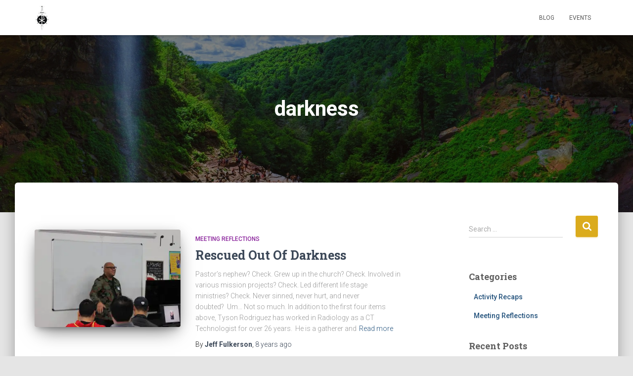

--- FILE ---
content_type: text/html; charset=UTF-8
request_url: https://legends.men/tag/darkness/
body_size: 12406
content:
<!DOCTYPE html>
<html lang="en-US">

<head>
	<meta charset='UTF-8'>
	<meta name="viewport" content="width=device-width, initial-scale=1">
	<link rel="profile" href="https://gmpg.org/xfn/11">
		<title>darkness | Legends</title>
<meta name='robots' content='max-image-preview:large' />
<link rel='dns-prefetch' href='//www.googletagmanager.com' />
<link rel='dns-prefetch' href='//fonts.googleapis.com' />
<link rel='dns-prefetch' href='//b2068316.smushcdn.com' />
<link rel='dns-prefetch' href='//hb.wpmucdn.com' />
<link href='//hb.wpmucdn.com' rel='preconnect' />
<link href="https://fonts.googleapis.com" rel='preconnect' />
<link href='//fonts.gstatic.com' crossorigin='' rel='preconnect' />
<link rel="alternate" type="application/rss+xml" title="Legends &raquo; Feed" href="https://legends.men/feed/" />
<link rel="alternate" type="application/rss+xml" title="Legends &raquo; Comments Feed" href="https://legends.men/comments/feed/" />
<link rel="alternate" type="text/calendar" title="Legends &raquo; iCal Feed" href="https://legends.men/events/?ical=1" />
<link rel="alternate" type="application/rss+xml" title="Legends &raquo; darkness Tag Feed" href="https://legends.men/tag/darkness/feed/" />
		<style>
			.lazyload,
			.lazyloading {
				max-width: 100%;
			}
		</style>
		<style id='wp-img-auto-sizes-contain-inline-css' type='text/css'>
img:is([sizes=auto i],[sizes^="auto," i]){contain-intrinsic-size:3000px 1500px}
/*# sourceURL=wp-img-auto-sizes-contain-inline-css */
</style>
<link rel='stylesheet' id='bootstrap-css' href='https://hb.wpmucdn.com/legends.men/499ddebf-4677-47dc-a92f-343258e18fce.css' type='text/css' media='all' />
<link rel='stylesheet' id='hestia-font-sizes-css' href='https://hb.wpmucdn.com/legends.men/036f50ab-787c-43ff-be93-f3a6a344b955.css' type='text/css' media='all' />
<link rel='stylesheet' id='wp-block-library-css' href='https://hb.wpmucdn.com/legends.men/355c3b15-9dd5-47cc-9072-bbee50f7ca50.css' type='text/css' media='all' />
<style id='classic-theme-styles-inline-css' type='text/css'>
/*! This file is auto-generated */
.wp-block-button__link{color:#fff;background-color:#32373c;border-radius:9999px;box-shadow:none;text-decoration:none;padding:calc(.667em + 2px) calc(1.333em + 2px);font-size:1.125em}.wp-block-file__button{background:#32373c;color:#fff;text-decoration:none}
/*# sourceURL=/wp-includes/css/classic-themes.min.css */
</style>
<style id='global-styles-inline-css' type='text/css'>
:root{--wp--preset--aspect-ratio--square: 1;--wp--preset--aspect-ratio--4-3: 4/3;--wp--preset--aspect-ratio--3-4: 3/4;--wp--preset--aspect-ratio--3-2: 3/2;--wp--preset--aspect-ratio--2-3: 2/3;--wp--preset--aspect-ratio--16-9: 16/9;--wp--preset--aspect-ratio--9-16: 9/16;--wp--preset--color--black: #000000;--wp--preset--color--cyan-bluish-gray: #abb8c3;--wp--preset--color--white: #ffffff;--wp--preset--color--pale-pink: #f78da7;--wp--preset--color--vivid-red: #cf2e2e;--wp--preset--color--luminous-vivid-orange: #ff6900;--wp--preset--color--luminous-vivid-amber: #fcb900;--wp--preset--color--light-green-cyan: #7bdcb5;--wp--preset--color--vivid-green-cyan: #00d084;--wp--preset--color--pale-cyan-blue: #8ed1fc;--wp--preset--color--vivid-cyan-blue: #0693e3;--wp--preset--color--vivid-purple: #9b51e0;--wp--preset--color--accent: #dbab1c;--wp--preset--color--background-color: #E5E5E5;--wp--preset--color--header-gradient: #a81d84;--wp--preset--gradient--vivid-cyan-blue-to-vivid-purple: linear-gradient(135deg,rgb(6,147,227) 0%,rgb(155,81,224) 100%);--wp--preset--gradient--light-green-cyan-to-vivid-green-cyan: linear-gradient(135deg,rgb(122,220,180) 0%,rgb(0,208,130) 100%);--wp--preset--gradient--luminous-vivid-amber-to-luminous-vivid-orange: linear-gradient(135deg,rgb(252,185,0) 0%,rgb(255,105,0) 100%);--wp--preset--gradient--luminous-vivid-orange-to-vivid-red: linear-gradient(135deg,rgb(255,105,0) 0%,rgb(207,46,46) 100%);--wp--preset--gradient--very-light-gray-to-cyan-bluish-gray: linear-gradient(135deg,rgb(238,238,238) 0%,rgb(169,184,195) 100%);--wp--preset--gradient--cool-to-warm-spectrum: linear-gradient(135deg,rgb(74,234,220) 0%,rgb(151,120,209) 20%,rgb(207,42,186) 40%,rgb(238,44,130) 60%,rgb(251,105,98) 80%,rgb(254,248,76) 100%);--wp--preset--gradient--blush-light-purple: linear-gradient(135deg,rgb(255,206,236) 0%,rgb(152,150,240) 100%);--wp--preset--gradient--blush-bordeaux: linear-gradient(135deg,rgb(254,205,165) 0%,rgb(254,45,45) 50%,rgb(107,0,62) 100%);--wp--preset--gradient--luminous-dusk: linear-gradient(135deg,rgb(255,203,112) 0%,rgb(199,81,192) 50%,rgb(65,88,208) 100%);--wp--preset--gradient--pale-ocean: linear-gradient(135deg,rgb(255,245,203) 0%,rgb(182,227,212) 50%,rgb(51,167,181) 100%);--wp--preset--gradient--electric-grass: linear-gradient(135deg,rgb(202,248,128) 0%,rgb(113,206,126) 100%);--wp--preset--gradient--midnight: linear-gradient(135deg,rgb(2,3,129) 0%,rgb(40,116,252) 100%);--wp--preset--font-size--small: 13px;--wp--preset--font-size--medium: 20px;--wp--preset--font-size--large: 36px;--wp--preset--font-size--x-large: 42px;--wp--preset--spacing--20: 0.44rem;--wp--preset--spacing--30: 0.67rem;--wp--preset--spacing--40: 1rem;--wp--preset--spacing--50: 1.5rem;--wp--preset--spacing--60: 2.25rem;--wp--preset--spacing--70: 3.38rem;--wp--preset--spacing--80: 5.06rem;--wp--preset--shadow--natural: 6px 6px 9px rgba(0, 0, 0, 0.2);--wp--preset--shadow--deep: 12px 12px 50px rgba(0, 0, 0, 0.4);--wp--preset--shadow--sharp: 6px 6px 0px rgba(0, 0, 0, 0.2);--wp--preset--shadow--outlined: 6px 6px 0px -3px rgb(255, 255, 255), 6px 6px rgb(0, 0, 0);--wp--preset--shadow--crisp: 6px 6px 0px rgb(0, 0, 0);}:root :where(.is-layout-flow) > :first-child{margin-block-start: 0;}:root :where(.is-layout-flow) > :last-child{margin-block-end: 0;}:root :where(.is-layout-flow) > *{margin-block-start: 24px;margin-block-end: 0;}:root :where(.is-layout-constrained) > :first-child{margin-block-start: 0;}:root :where(.is-layout-constrained) > :last-child{margin-block-end: 0;}:root :where(.is-layout-constrained) > *{margin-block-start: 24px;margin-block-end: 0;}:root :where(.is-layout-flex){gap: 24px;}:root :where(.is-layout-grid){gap: 24px;}body .is-layout-flex{display: flex;}.is-layout-flex{flex-wrap: wrap;align-items: center;}.is-layout-flex > :is(*, div){margin: 0;}body .is-layout-grid{display: grid;}.is-layout-grid > :is(*, div){margin: 0;}.has-black-color{color: var(--wp--preset--color--black) !important;}.has-cyan-bluish-gray-color{color: var(--wp--preset--color--cyan-bluish-gray) !important;}.has-white-color{color: var(--wp--preset--color--white) !important;}.has-pale-pink-color{color: var(--wp--preset--color--pale-pink) !important;}.has-vivid-red-color{color: var(--wp--preset--color--vivid-red) !important;}.has-luminous-vivid-orange-color{color: var(--wp--preset--color--luminous-vivid-orange) !important;}.has-luminous-vivid-amber-color{color: var(--wp--preset--color--luminous-vivid-amber) !important;}.has-light-green-cyan-color{color: var(--wp--preset--color--light-green-cyan) !important;}.has-vivid-green-cyan-color{color: var(--wp--preset--color--vivid-green-cyan) !important;}.has-pale-cyan-blue-color{color: var(--wp--preset--color--pale-cyan-blue) !important;}.has-vivid-cyan-blue-color{color: var(--wp--preset--color--vivid-cyan-blue) !important;}.has-vivid-purple-color{color: var(--wp--preset--color--vivid-purple) !important;}.has-accent-color{color: var(--wp--preset--color--accent) !important;}.has-background-color-color{color: var(--wp--preset--color--background-color) !important;}.has-header-gradient-color{color: var(--wp--preset--color--header-gradient) !important;}.has-black-background-color{background-color: var(--wp--preset--color--black) !important;}.has-cyan-bluish-gray-background-color{background-color: var(--wp--preset--color--cyan-bluish-gray) !important;}.has-white-background-color{background-color: var(--wp--preset--color--white) !important;}.has-pale-pink-background-color{background-color: var(--wp--preset--color--pale-pink) !important;}.has-vivid-red-background-color{background-color: var(--wp--preset--color--vivid-red) !important;}.has-luminous-vivid-orange-background-color{background-color: var(--wp--preset--color--luminous-vivid-orange) !important;}.has-luminous-vivid-amber-background-color{background-color: var(--wp--preset--color--luminous-vivid-amber) !important;}.has-light-green-cyan-background-color{background-color: var(--wp--preset--color--light-green-cyan) !important;}.has-vivid-green-cyan-background-color{background-color: var(--wp--preset--color--vivid-green-cyan) !important;}.has-pale-cyan-blue-background-color{background-color: var(--wp--preset--color--pale-cyan-blue) !important;}.has-vivid-cyan-blue-background-color{background-color: var(--wp--preset--color--vivid-cyan-blue) !important;}.has-vivid-purple-background-color{background-color: var(--wp--preset--color--vivid-purple) !important;}.has-accent-background-color{background-color: var(--wp--preset--color--accent) !important;}.has-background-color-background-color{background-color: var(--wp--preset--color--background-color) !important;}.has-header-gradient-background-color{background-color: var(--wp--preset--color--header-gradient) !important;}.has-black-border-color{border-color: var(--wp--preset--color--black) !important;}.has-cyan-bluish-gray-border-color{border-color: var(--wp--preset--color--cyan-bluish-gray) !important;}.has-white-border-color{border-color: var(--wp--preset--color--white) !important;}.has-pale-pink-border-color{border-color: var(--wp--preset--color--pale-pink) !important;}.has-vivid-red-border-color{border-color: var(--wp--preset--color--vivid-red) !important;}.has-luminous-vivid-orange-border-color{border-color: var(--wp--preset--color--luminous-vivid-orange) !important;}.has-luminous-vivid-amber-border-color{border-color: var(--wp--preset--color--luminous-vivid-amber) !important;}.has-light-green-cyan-border-color{border-color: var(--wp--preset--color--light-green-cyan) !important;}.has-vivid-green-cyan-border-color{border-color: var(--wp--preset--color--vivid-green-cyan) !important;}.has-pale-cyan-blue-border-color{border-color: var(--wp--preset--color--pale-cyan-blue) !important;}.has-vivid-cyan-blue-border-color{border-color: var(--wp--preset--color--vivid-cyan-blue) !important;}.has-vivid-purple-border-color{border-color: var(--wp--preset--color--vivid-purple) !important;}.has-accent-border-color{border-color: var(--wp--preset--color--accent) !important;}.has-background-color-border-color{border-color: var(--wp--preset--color--background-color) !important;}.has-header-gradient-border-color{border-color: var(--wp--preset--color--header-gradient) !important;}.has-vivid-cyan-blue-to-vivid-purple-gradient-background{background: var(--wp--preset--gradient--vivid-cyan-blue-to-vivid-purple) !important;}.has-light-green-cyan-to-vivid-green-cyan-gradient-background{background: var(--wp--preset--gradient--light-green-cyan-to-vivid-green-cyan) !important;}.has-luminous-vivid-amber-to-luminous-vivid-orange-gradient-background{background: var(--wp--preset--gradient--luminous-vivid-amber-to-luminous-vivid-orange) !important;}.has-luminous-vivid-orange-to-vivid-red-gradient-background{background: var(--wp--preset--gradient--luminous-vivid-orange-to-vivid-red) !important;}.has-very-light-gray-to-cyan-bluish-gray-gradient-background{background: var(--wp--preset--gradient--very-light-gray-to-cyan-bluish-gray) !important;}.has-cool-to-warm-spectrum-gradient-background{background: var(--wp--preset--gradient--cool-to-warm-spectrum) !important;}.has-blush-light-purple-gradient-background{background: var(--wp--preset--gradient--blush-light-purple) !important;}.has-blush-bordeaux-gradient-background{background: var(--wp--preset--gradient--blush-bordeaux) !important;}.has-luminous-dusk-gradient-background{background: var(--wp--preset--gradient--luminous-dusk) !important;}.has-pale-ocean-gradient-background{background: var(--wp--preset--gradient--pale-ocean) !important;}.has-electric-grass-gradient-background{background: var(--wp--preset--gradient--electric-grass) !important;}.has-midnight-gradient-background{background: var(--wp--preset--gradient--midnight) !important;}.has-small-font-size{font-size: var(--wp--preset--font-size--small) !important;}.has-medium-font-size{font-size: var(--wp--preset--font-size--medium) !important;}.has-large-font-size{font-size: var(--wp--preset--font-size--large) !important;}.has-x-large-font-size{font-size: var(--wp--preset--font-size--x-large) !important;}
:root :where(.wp-block-pullquote){font-size: 1.5em;line-height: 1.6;}
/*# sourceURL=global-styles-inline-css */
</style>
<link rel='stylesheet' id='wphb-1-css' href='https://hb.wpmucdn.com/legends.men/349c2e15-1c96-4494-aae1-90a44287e49b.css' type='text/css' media='all' />
<link rel='stylesheet' id='hestia_style-css' href='https://hb.wpmucdn.com/legends.men/e04d76eb-7bdb-44f8-9b27-c229d03a8b53.css' type='text/css' media='all' />
<style id='hestia_style-inline-css' type='text/css'>
div.wpforms-container-full .wpforms-form div.wpforms-field input.wpforms-error{border:none}div.wpforms-container .wpforms-form input[type=date],div.wpforms-container .wpforms-form input[type=datetime],div.wpforms-container .wpforms-form input[type=datetime-local],div.wpforms-container .wpforms-form input[type=email],div.wpforms-container .wpforms-form input[type=month],div.wpforms-container .wpforms-form input[type=number],div.wpforms-container .wpforms-form input[type=password],div.wpforms-container .wpforms-form input[type=range],div.wpforms-container .wpforms-form input[type=search],div.wpforms-container .wpforms-form input[type=tel],div.wpforms-container .wpforms-form input[type=text],div.wpforms-container .wpforms-form input[type=time],div.wpforms-container .wpforms-form input[type=url],div.wpforms-container .wpforms-form input[type=week],div.wpforms-container .wpforms-form select,div.wpforms-container .wpforms-form textarea,.nf-form-cont input:not([type=button]),div.wpforms-container .wpforms-form .form-group.is-focused .form-control{box-shadow:none}div.wpforms-container .wpforms-form input[type=date],div.wpforms-container .wpforms-form input[type=datetime],div.wpforms-container .wpforms-form input[type=datetime-local],div.wpforms-container .wpforms-form input[type=email],div.wpforms-container .wpforms-form input[type=month],div.wpforms-container .wpforms-form input[type=number],div.wpforms-container .wpforms-form input[type=password],div.wpforms-container .wpforms-form input[type=range],div.wpforms-container .wpforms-form input[type=search],div.wpforms-container .wpforms-form input[type=tel],div.wpforms-container .wpforms-form input[type=text],div.wpforms-container .wpforms-form input[type=time],div.wpforms-container .wpforms-form input[type=url],div.wpforms-container .wpforms-form input[type=week],div.wpforms-container .wpforms-form select,div.wpforms-container .wpforms-form textarea,.nf-form-cont input:not([type=button]){background-image:linear-gradient(#9c27b0,#9c27b0),linear-gradient(#d2d2d2,#d2d2d2);float:none;border:0;border-radius:0;background-color:transparent;background-repeat:no-repeat;background-position:center bottom,center calc(100% - 1px);background-size:0 2px,100% 1px;font-weight:400;transition:background 0s ease-out}div.wpforms-container .wpforms-form .form-group.is-focused .form-control{outline:none;background-size:100% 2px,100% 1px;transition-duration:0.3s}div.wpforms-container .wpforms-form input[type=date].form-control,div.wpforms-container .wpforms-form input[type=datetime].form-control,div.wpforms-container .wpforms-form input[type=datetime-local].form-control,div.wpforms-container .wpforms-form input[type=email].form-control,div.wpforms-container .wpforms-form input[type=month].form-control,div.wpforms-container .wpforms-form input[type=number].form-control,div.wpforms-container .wpforms-form input[type=password].form-control,div.wpforms-container .wpforms-form input[type=range].form-control,div.wpforms-container .wpforms-form input[type=search].form-control,div.wpforms-container .wpforms-form input[type=tel].form-control,div.wpforms-container .wpforms-form input[type=text].form-control,div.wpforms-container .wpforms-form input[type=time].form-control,div.wpforms-container .wpforms-form input[type=url].form-control,div.wpforms-container .wpforms-form input[type=week].form-control,div.wpforms-container .wpforms-form select.form-control,div.wpforms-container .wpforms-form textarea.form-control{border:none;padding:7px 0;font-size:14px}div.wpforms-container .wpforms-form .wpforms-field-select select{border-radius:3px}div.wpforms-container .wpforms-form .wpforms-field-number input[type=number]{background-image:none;border-radius:3px}div.wpforms-container .wpforms-form button[type=submit].wpforms-submit,div.wpforms-container .wpforms-form button[type=submit].wpforms-submit:hover{color:#fff;border:none}.home div.wpforms-container-full .wpforms-form{margin-left:15px;margin-right:15px}div.wpforms-container-full .wpforms-form .wpforms-field{padding:0 0 24px 0 !important}div.wpforms-container-full .wpforms-form .wpforms-submit-container{text-align:right}div.wpforms-container-full .wpforms-form .wpforms-submit-container button{text-transform:uppercase}div.wpforms-container-full .wpforms-form textarea{border:none !important}div.wpforms-container-full .wpforms-form textarea:focus{border-width:0 !important}.home div.wpforms-container .wpforms-form textarea{background-image:linear-gradient(#9c27b0,#9c27b0),linear-gradient(#d2d2d2,#d2d2d2);background-color:transparent;background-repeat:no-repeat;background-position:center bottom,center calc(100% - 1px);background-size:0 2px,100% 1px}@media only screen and(max-width:768px){.wpforms-container-full .wpforms-form .wpforms-one-half,.wpforms-container-full .wpforms-form button{width:100% !important;margin-left:0 !important}.wpforms-container-full .wpforms-form .wpforms-submit-container{text-align:center}}div.wpforms-container .wpforms-form input:focus,div.wpforms-container .wpforms-form select:focus{border:none}.elementor-page .hestia-about>.container{width:100%}.elementor-page .pagebuilder-section{padding:0}.elementor-page .title-in-content,.elementor-page .image-in-page{display:none}.home.elementor-page .main-raised>section.hestia-about{overflow:visible}.elementor-editor-active .navbar{pointer-events:none}.elementor-editor-active #elementor.elementor-edit-mode .elementor-element-overlay{z-index:1000000}.elementor-page.page-template-template-fullwidth .blog-post-wrapper>.container{width:100%}.elementor-page.page-template-template-fullwidth .blog-post-wrapper>.container .col-md-12{padding:0}.elementor-page.page-template-template-fullwidth article.section{padding:0}.elementor-text-editor p,.elementor-text-editor h1,.elementor-text-editor h2,.elementor-text-editor h3,.elementor-text-editor h4,.elementor-text-editor h5,.elementor-text-editor h6{font-size:inherit}
.hestia-top-bar,.hestia-top-bar .widget.widget_shopping_cart .cart_list{background-color:#363537}.hestia-top-bar .widget .label-floating input[type=search]:-webkit-autofill{-webkit-box-shadow:inset 0 0 0 9999px #363537}.hestia-top-bar,.hestia-top-bar .widget .label-floating input[type=search],.hestia-top-bar .widget.widget_search form.form-group:before,.hestia-top-bar .widget.widget_product_search form.form-group:before,.hestia-top-bar .widget.widget_shopping_cart:before{color:#fff}.hestia-top-bar .widget .label-floating input[type=search]{-webkit-text-fill-color:#fff !important}.hestia-top-bar div.widget.widget_shopping_cart:before,.hestia-top-bar .widget.widget_product_search form.form-group:before,.hestia-top-bar .widget.widget_search form.form-group:before{background-color:#fff}.hestia-top-bar a,.hestia-top-bar .top-bar-nav li a{color:#fff}.hestia-top-bar ul li a[href*="mailto:"]:before,.hestia-top-bar ul li a[href*="tel:"]:before{background-color:#fff}.hestia-top-bar a:hover,.hestia-top-bar .top-bar-nav li a:hover{color:#eee}.hestia-top-bar ul li:hover a[href*="mailto:"]:before,.hestia-top-bar ul li:hover a[href*="tel:"]:before{background-color:#eee}
footer.footer.footer-black{background:#323437}footer.footer.footer-black.footer-big{color:#fff}footer.footer.footer-black a{color:#fff}footer.footer.footer-black hr{border-color:#5e5e5e}.footer-big p,.widget,.widget code,.widget pre{color:#5e5e5e}
:root{--hestia-primary-color:#dbab1c}a,.navbar .dropdown-menu li:hover>a,.navbar .dropdown-menu li:focus>a,.navbar .dropdown-menu li:active>a,.navbar .navbar-nav>li .dropdown-menu li:hover>a,body:not(.home) .navbar-default .navbar-nav>.active:not(.btn)>a,body:not(.home) .navbar-default .navbar-nav>.active:not(.btn)>a:hover,body:not(.home) .navbar-default .navbar-nav>.active:not(.btn)>a:focus,a:hover,.card-blog a.moretag:hover,.card-blog a.more-link:hover,.widget a:hover,.has-text-color.has-accent-color,p.has-text-color a{color:#dbab1c}.svg-text-color{fill:#dbab1c}.pagination span.current,.pagination span.current:focus,.pagination span.current:hover{border-color:#dbab1c}button,button:hover,.woocommerce .track_order button[type="submit"],.woocommerce .track_order button[type="submit"]:hover,div.wpforms-container .wpforms-form button[type=submit].wpforms-submit,div.wpforms-container .wpforms-form button[type=submit].wpforms-submit:hover,input[type="button"],input[type="button"]:hover,input[type="submit"],input[type="submit"]:hover,input#searchsubmit,.pagination span.current,.pagination span.current:focus,.pagination span.current:hover,.btn.btn-primary,.btn.btn-primary:link,.btn.btn-primary:hover,.btn.btn-primary:focus,.btn.btn-primary:active,.btn.btn-primary.active,.btn.btn-primary.active:focus,.btn.btn-primary.active:hover,.btn.btn-primary:active:hover,.btn.btn-primary:active:focus,.btn.btn-primary:active:hover,.hestia-sidebar-open.btn.btn-rose,.hestia-sidebar-close.btn.btn-rose,.hestia-sidebar-open.btn.btn-rose:hover,.hestia-sidebar-close.btn.btn-rose:hover,.hestia-sidebar-open.btn.btn-rose:focus,.hestia-sidebar-close.btn.btn-rose:focus,.label.label-primary,.hestia-work .portfolio-item:nth-child(6n+1) .label,.nav-cart .nav-cart-content .widget .buttons .button,.has-accent-background-color[class*="has-background"]{background-color:#dbab1c}@media(max-width:768px){.navbar-default .navbar-nav>li>a:hover,.navbar-default .navbar-nav>li>a:focus,.navbar .navbar-nav .dropdown .dropdown-menu li a:hover,.navbar .navbar-nav .dropdown .dropdown-menu li a:focus,.navbar button.navbar-toggle:hover,.navbar .navbar-nav li:hover>a i{color:#dbab1c}}body:not(.woocommerce-page) button:not([class^="fl-"]):not(.hestia-scroll-to-top):not(.navbar-toggle):not(.close),body:not(.woocommerce-page) .button:not([class^="fl-"]):not(hestia-scroll-to-top):not(.navbar-toggle):not(.add_to_cart_button):not(.product_type_grouped):not(.product_type_external),div.wpforms-container .wpforms-form button[type=submit].wpforms-submit,input[type="submit"],input[type="button"],.btn.btn-primary,.widget_product_search button[type="submit"],.hestia-sidebar-open.btn.btn-rose,.hestia-sidebar-close.btn.btn-rose,.everest-forms button[type=submit].everest-forms-submit-button{-webkit-box-shadow:0 2px 2px 0 rgba(219,171,28,0.14),0 3px 1px -2px rgba(219,171,28,0.2),0 1px 5px 0 rgba(219,171,28,0.12);box-shadow:0 2px 2px 0 rgba(219,171,28,0.14),0 3px 1px -2px rgba(219,171,28,0.2),0 1px 5px 0 rgba(219,171,28,0.12)}.card .header-primary,.card .content-primary,.everest-forms button[type=submit].everest-forms-submit-button{background:#dbab1c}body:not(.woocommerce-page) .button:not([class^="fl-"]):not(.hestia-scroll-to-top):not(.navbar-toggle):not(.add_to_cart_button):hover,body:not(.woocommerce-page) button:not([class^="fl-"]):not(.hestia-scroll-to-top):not(.navbar-toggle):not(.close):hover,div.wpforms-container .wpforms-form button[type=submit].wpforms-submit:hover,input[type="submit"]:hover,input[type="button"]:hover,input#searchsubmit:hover,.widget_product_search button[type="submit"]:hover,.pagination span.current,.btn.btn-primary:hover,.btn.btn-primary:focus,.btn.btn-primary:active,.btn.btn-primary.active,.btn.btn-primary:active:focus,.btn.btn-primary:active:hover,.hestia-sidebar-open.btn.btn-rose:hover,.hestia-sidebar-close.btn.btn-rose:hover,.pagination span.current:hover,.everest-forms button[type=submit].everest-forms-submit-button:hover,.everest-forms button[type=submit].everest-forms-submit-button:focus,.everest-forms button[type=submit].everest-forms-submit-button:active{-webkit-box-shadow:0 14px 26px -12px rgba(219,171,28,0.42),0 4px 23px 0 rgba(0,0,0,0.12),0 8px 10px -5px rgba(219,171,28,0.2);box-shadow:0 14px 26px -12px rgba(219,171,28,0.42),0 4px 23px 0 rgba(0,0,0,0.12),0 8px 10px -5px rgba(219,171,28,0.2);color:#fff}.form-group.is-focused .form-control{background-image:-webkit-gradient(linear,left top,left bottom,from(#dbab1c),to(#dbab1c)),-webkit-gradient(linear,left top,left bottom,from(#d2d2d2),to(#d2d2d2));background-image:-webkit-linear-gradient(linear,left top,left bottom,from(#dbab1c),to(#dbab1c)),-webkit-linear-gradient(linear,left top,left bottom,from(#d2d2d2),to(#d2d2d2));background-image:linear-gradient(linear,left top,left bottom,from(#dbab1c),to(#dbab1c)),linear-gradient(linear,left top,left bottom,from(#d2d2d2),to(#d2d2d2))}.navbar:not(.navbar-transparent) li:not(.btn):hover>a,.navbar li.on-section:not(.btn)>a,.navbar.full-screen-menu.navbar-transparent li:not(.btn):hover>a,.navbar.full-screen-menu .navbar-toggle:hover,.navbar:not(.navbar-transparent) .nav-cart:hover,.navbar:not(.navbar-transparent) .hestia-toggle-search:hover{color:#dbab1c}.header-filter-gradient{background:linear-gradient(45deg,rgba(168,29,132,1) 0,rgb(234,57,111) 100%)}.has-text-color.has-header-gradient-color{color:#a81d84}.has-header-gradient-background-color[class*="has-background"]{background-color:#a81d84}.has-text-color.has-background-color-color{color:#E5E5E5}.has-background-color-background-color[class*="has-background"]{background-color:#E5E5E5}
.btn.btn-primary:not(.colored-button):not(.btn-left):not(.btn-right):not(.btn-just-icon):not(.menu-item),input[type="submit"]:not(.search-submit),body:not(.woocommerce-account) .woocommerce .button.woocommerce-Button,.woocommerce .product button.button,.woocommerce .product button.button.alt,.woocommerce .product #respond input#submit,.woocommerce-cart .blog-post .woocommerce .cart-collaterals .cart_totals .checkout-button,.woocommerce-checkout #payment #place_order,.woocommerce-account.woocommerce-page button.button,.woocommerce .track_order button[type="submit"],.nav-cart .nav-cart-content .widget .buttons .button,.woocommerce a.button.wc-backward,body.woocommerce .wccm-catalog-item a.button,body.woocommerce a.wccm-button.button,form.woocommerce-form-coupon button.button,div.wpforms-container .wpforms-form button[type=submit].wpforms-submit,div.woocommerce a.button.alt,div.woocommerce table.my_account_orders .button,.btn.colored-button,.btn.btn-left,.btn.btn-right,.btn:not(.colored-button):not(.btn-left):not(.btn-right):not(.btn-just-icon):not(.menu-item):not(.hestia-sidebar-open):not(.hestia-sidebar-close){padding-top:15px;padding-bottom:15px;padding-left:33px;padding-right:33px}
:root{--hestia-button-border-radius:3px}.btn.btn-primary:not(.colored-button):not(.btn-left):not(.btn-right):not(.btn-just-icon):not(.menu-item),input[type="submit"]:not(.search-submit),body:not(.woocommerce-account) .woocommerce .button.woocommerce-Button,.woocommerce .product button.button,.woocommerce .product button.button.alt,.woocommerce .product #respond input#submit,.woocommerce-cart .blog-post .woocommerce .cart-collaterals .cart_totals .checkout-button,.woocommerce-checkout #payment #place_order,.woocommerce-account.woocommerce-page button.button,.woocommerce .track_order button[type="submit"],.nav-cart .nav-cart-content .widget .buttons .button,.woocommerce a.button.wc-backward,body.woocommerce .wccm-catalog-item a.button,body.woocommerce a.wccm-button.button,form.woocommerce-form-coupon button.button,div.wpforms-container .wpforms-form button[type=submit].wpforms-submit,div.woocommerce a.button.alt,div.woocommerce table.my_account_orders .button,input[type="submit"].search-submit,.hestia-view-cart-wrapper .added_to_cart.wc-forward,.woocommerce-product-search button,.woocommerce-cart .actions .button,#secondary div[id^=woocommerce_price_filter] .button,.woocommerce div[id^=woocommerce_widget_cart].widget .buttons .button,.searchform input[type=submit],.searchform button,.search-form:not(.media-toolbar-primary) input[type=submit],.search-form:not(.media-toolbar-primary) button,.woocommerce-product-search input[type=submit],.btn.colored-button,.btn.btn-left,.btn.btn-right,.btn:not(.colored-button):not(.btn-left):not(.btn-right):not(.btn-just-icon):not(.menu-item):not(.hestia-sidebar-open):not(.hestia-sidebar-close){border-radius:3px}
@media(min-width:769px){.page-header.header-small .hestia-title,.page-header.header-small .title,h1.hestia-title.title-in-content,.main article.section .has-title-font-size{font-size:42px}}
@media( min-width:480px){}@media( min-width:768px){}.hestia-scroll-to-top{border-radius :50%;background-color:#999}.hestia-scroll-to-top:hover{background-color:#999}.hestia-scroll-to-top:hover svg,.hestia-scroll-to-top:hover p{color:#fff}.hestia-scroll-to-top svg,.hestia-scroll-to-top p{color:#fff}
/*# sourceURL=hestia_style-inline-css */
</style>
<link rel='stylesheet' id='hestia_fonts-css' href='https://fonts.googleapis.com/css?family=Roboto%3A300%2C400%2C500%2C700%7CRoboto+Slab%3A400%2C700&#038;subset=latin%2Clatin-ext&#038;ver=3.3.3' type='text/css' media='all' />
<script type="text/javascript" src="https://hb.wpmucdn.com/legends.men/c381654b-ce9b-4b5b-bde5-d704ef04b5eb.js" id="wphb-2-js"></script>

<!-- Google tag (gtag.js) snippet added by Site Kit -->
<!-- Google Analytics snippet added by Site Kit -->
<script type="text/javascript" src="https://www.googletagmanager.com/gtag/js?id=GT-KFG3SBNH" id="google_gtagjs-js" async></script>
<script type="text/javascript" id="google_gtagjs-js-after">
/* <![CDATA[ */
window.dataLayer = window.dataLayer || [];function gtag(){dataLayer.push(arguments);}
gtag("set","linker",{"domains":["legends.men"]});
gtag("js", new Date());
gtag("set", "developer_id.dZTNiMT", true);
gtag("config", "GT-KFG3SBNH");
//# sourceURL=google_gtagjs-js-after
/* ]]> */
</script>
<link rel="https://api.w.org/" href="https://legends.men/wp-json/" /><link rel="alternate" title="JSON" type="application/json" href="https://legends.men/wp-json/wp/v2/tags/44" /><link rel="EditURI" type="application/rsd+xml" title="RSD" href="https://legends.men/xmlrpc.php?rsd" />
<meta name="generator" content="WordPress 6.9" />
<meta name="generator" content="Site Kit by Google 1.171.0" /><!-- Enter your scripts here --><meta name="tec-api-version" content="v1"><meta name="tec-api-origin" content="https://legends.men"><link rel="alternate" href="https://legends.men/wp-json/tribe/events/v1/events/?tags=darkness" />		<script>
			document.documentElement.className = document.documentElement.className.replace('no-js', 'js');
		</script>
				<style>
			.no-js img.lazyload {
				display: none;
			}

			figure.wp-block-image img.lazyloading {
				min-width: 150px;
			}

			.lazyload,
			.lazyloading {
				--smush-placeholder-width: 100px;
				--smush-placeholder-aspect-ratio: 1/1;
				width: var(--smush-image-width, var(--smush-placeholder-width)) !important;
				aspect-ratio: var(--smush-image-aspect-ratio, var(--smush-placeholder-aspect-ratio)) !important;
			}

						.lazyload {
				opacity: 0;
			}

			.lazyloading {
				border: 0 !important;
				opacity: 1;
				background: rgba(255, 255, 255, 0) url('https://b2068316.smushcdn.com/2068316/wp-content/plugins/wp-smush-pro/app/assets/images/smush-lazyloader-2.gif?lossy=0&strip=1&webp=1') no-repeat center !important;
				background-size: 16px auto !important;
				min-width: 16px;
			}

					</style>
		<meta name="generator" content="Elementor 3.34.3; features: additional_custom_breakpoints; settings: css_print_method-external, google_font-enabled, font_display-auto">
<link rel="canonical" href="https://legends.men/tag/darkness/" />
<script type="application/ld+json">{"@context":"https:\/\/schema.org","@graph":[{"@type":"WPHeader","url":"https:\/\/legends.men\/tag\/darkness\/","headline":"darkness | Legends","description":""},{"@type":"WPFooter","url":"https:\/\/legends.men\/tag\/darkness\/","headline":"darkness | Legends","description":"","copyrightYear":"2026"},{"@type":"Organization","@id":"https:\/\/legends.men\/#schema-publishing-organization","url":"https:\/\/legends.men","name":"Legends","logo":{"@type":"ImageObject","@id":"https:\/\/legends.men\/#schema-organization-logo","url":"https:\/\/legends.men\/wp-content\/uploads\/2019\/02\/favicon.png","height":60,"width":60}},{"@type":"WebSite","@id":"https:\/\/legends.men\/#schema-website","url":"https:\/\/legends.men","name":"Legends","encoding":"UTF-8","potentialAction":{"@type":"SearchAction","target":"https:\/\/legends.men\/search\/{search_term_string}\/","query-input":"required name=search_term_string"},"image":{"@type":"ImageObject","@id":"https:\/\/legends.men\/#schema-site-logo","url":"https:\/\/legends.men\/wp-content\/uploads\/2019\/02\/favicon.png","height":402,"width":402}},{"@type":"CollectionPage","@id":"https:\/\/legends.men\/tag\/darkness\/#schema-webpage","isPartOf":{"@id":"https:\/\/legends.men\/#schema-website"},"publisher":{"@id":"https:\/\/legends.men\/#schema-publishing-organization"},"url":"https:\/\/legends.men\/tag\/darkness\/","mainEntity":{"@type":"ItemList","itemListElement":[{"@type":"ListItem","position":"1","url":"https:\/\/legends.men\/rescued-out-of-darkness\/"},{"@type":"ListItem","position":"2","url":"https:\/\/legends.men\/event\/january-gathering\/"}]}},{"@type":"BreadcrumbList","@id":"https:\/\/legends.men\/tag\/darkness?tag=darkness\/#breadcrumb","itemListElement":[{"@type":"ListItem","position":1,"name":"Home","item":"https:\/\/legends.men"},{"@type":"ListItem","position":2,"name":"Archive for darkness"}]}]}</script>
<meta property="og:type" content="object" />
<meta property="og:url" content="https://legends.men/tag/darkness/" />
<meta property="og:title" content="darkness | Legends" />
<meta name="twitter:card" content="summary" />
<meta name="twitter:title" content="darkness | Legends" />
<!-- /SEO -->
			<style>
				.e-con.e-parent:nth-of-type(n+4):not(.e-lazyloaded):not(.e-no-lazyload),
				.e-con.e-parent:nth-of-type(n+4):not(.e-lazyloaded):not(.e-no-lazyload) * {
					background-image: none !important;
				}
				@media screen and (max-height: 1024px) {
					.e-con.e-parent:nth-of-type(n+3):not(.e-lazyloaded):not(.e-no-lazyload),
					.e-con.e-parent:nth-of-type(n+3):not(.e-lazyloaded):not(.e-no-lazyload) * {
						background-image: none !important;
					}
				}
				@media screen and (max-height: 640px) {
					.e-con.e-parent:nth-of-type(n+2):not(.e-lazyloaded):not(.e-no-lazyload),
					.e-con.e-parent:nth-of-type(n+2):not(.e-lazyloaded):not(.e-no-lazyload) * {
						background-image: none !important;
					}
				}
			</style>
			<link rel="icon" href="https://b2068316.smushcdn.com/2068316/wp-content/uploads/2019/02/favicon-150x150.png?lossy=0&strip=1&webp=1" sizes="32x32" />
<link rel="icon" href="https://b2068316.smushcdn.com/2068316/wp-content/uploads/2019/02/favicon-300x300.png?lossy=0&strip=1&webp=1" sizes="192x192" />
<link rel="apple-touch-icon" href="https://b2068316.smushcdn.com/2068316/wp-content/uploads/2019/02/favicon-300x300.png?lossy=0&strip=1&webp=1" />
<meta name="msapplication-TileImage" content="https://legends.men/wp-content/uploads/2019/02/favicon-300x300.png" />
		<style type="text/css" id="wp-custom-css">
			/*
You can add your own CSS here.

Click the help icon above to learn more.
*/

/* Subscribe Widget */
.mc_form_inside {
    padding: 15px;
}
/* Adjust homepage header size */
.home .page-header{
height: 428px !important;
}
.carousel .page-header {
    min-height: unset !important;
}

/*Contact form*/
.contact-form .wpforms-field-label {
	font-weight: 400 !important;
	color: #555555;
}		</style>
		</head>

<body class="archive tag tag-darkness tag-44 wp-custom-logo wp-theme-hestia tribe-no-js header-layout-default elementor-default elementor-kit-1136">
		<div class="wrapper  default ">
		<header class="header ">
			<div style="display: none"></div>		<nav class="navbar navbar-default  hestia_left navbar-not-transparent navbar-fixed-top">
						<div class="container">
						<div class="navbar-header">
			<div class="title-logo-wrapper">
				<a class="navbar-brand" href="https://legends.men/"
						title="Legends">
					<img  data-src="https://b2068316.smushcdn.com/2068316/wp-content/uploads/2017/06/cropped-LegendsLogo_LQ.png?lossy=0&strip=1&webp=1" alt="Legends" width="60" height="100" src="[data-uri]" class="lazyload" style="--smush-placeholder-width: 60px; --smush-placeholder-aspect-ratio: 60/100;"></a>
			</div>
								<div class="navbar-toggle-wrapper">
						<button type="button" class="navbar-toggle" data-toggle="collapse" data-target="#main-navigation">
								<span class="icon-bar"></span><span class="icon-bar"></span><span class="icon-bar"></span>				<span class="sr-only">Toggle Navigation</span>
			</button>
					</div>
				</div>
		<div id="main-navigation" class="collapse navbar-collapse"><ul id="menu-main" class="nav navbar-nav"><li id="menu-item-33" class="menu-item menu-item-type-post_type menu-item-object-page current_page_parent menu-item-33"><a title="Blog" href="https://legends.men/blog/">Blog</a></li>
<li id="menu-item-35" class="menu-item menu-item-type-custom menu-item-object-custom menu-item-35"><a title="Events" href="/events">Events</a></li>
</ul></div>			</div>
					</nav>
				</header>
<div id="primary" class="boxed-layout-header page-header header-small" data-parallax="active" ><div class="container"><div class="row"><div class="col-md-10 col-md-offset-1 text-center"><h1 class="hestia-title">darkness</h1></div></div></div><div class="header-filter lazyload" style="background-image:inherit;" data-bg-image="url(https://b2068316.smushcdn.com/2068316/wp-content/uploads/2017/06/pexels-photo-127674.jpeg?lossy=0&amp;strip=1&amp;webp=1)"></div></div>
<div class="main  main-raised ">
	<div class="hestia-blogs" data-layout="sidebar-right">
		<div class="container">
			<div class="row">
								<div class="col-md-8 archive-post-wrap">
					<article 
		id="post-254" 
		class="card card-blog card-plain post-254 post type-post status-publish format-standard has-post-thumbnail hentry category-meeting-reflections tag-darkness tag-grace tag-pain tag-tyson-rodriguez"><div class="row "><div class="col-ms-5 col-sm-5"><div class="card-image"><a href="https://legends.men/rescued-out-of-darkness/" title="Rescued Out Of Darkness"><img width="360" height="240" data-src="https://b2068316.smushcdn.com/2068316/wp-content/uploads/2018/01/IMG_7540-360x240.jpg?lossy=0&strip=1&webp=1" class="attachment-hestia-blog size-hestia-blog wp-post-image lazyload" alt="Tyson Rodriguez" decoding="async" data-srcset="https://b2068316.smushcdn.com/2068316/wp-content/uploads/2018/01/IMG_7540-360x240.jpg?lossy=0&strip=1&webp=1 360w, https://b2068316.smushcdn.com/2068316/wp-content/uploads/2018/01/IMG_7540-300x200.jpg?lossy=0&strip=1&webp=1 300w, https://b2068316.smushcdn.com/2068316/wp-content/uploads/2018/01/IMG_7540-768x512.jpg?lossy=0&strip=1&webp=1 768w, https://b2068316.smushcdn.com/2068316/wp-content/uploads/2018/01/IMG_7540-1024x683.jpg?lossy=0&strip=1&webp=1 1024w" data-sizes="(max-width: 360px) 100vw, 360px" src="[data-uri]" style="--smush-placeholder-width: 360px; --smush-placeholder-aspect-ratio: 360/240;" /></a></div></div><div class= "col-ms-7 col-sm-7"><span class="category text-info"><a href="https://legends.men/category/meeting-reflections/" title="View all posts in Meeting Reflections"  rel="tag">Meeting Reflections</a> </span><h2 class="card-title entry-title"><a href="https://legends.men/rescued-out-of-darkness/" title="Rescued Out Of Darkness" rel="bookmark">Rescued Out Of Darkness</a></h2><div class="card-description entry-summary "><p>Pastor&#8217;s nephew? Check. Grew up in the church? Check. Involved in various mission projects? Check. Led different life stage ministries? Check. Never sinned, never hurt, and never doubted?  Um&#8230; Not so much. In addition to the first four items above, Tyson Rodriguez has worked in Radiology as a CT Technologist for over 26 years.  He is a gatherer and<a class="moretag" href="https://legends.men/rescued-out-of-darkness/"> Read more</a></p>
</div><div class="posted-by vcard author">By <a href="https://legends.men/author/jfulkerson/" title="Jeff Fulkerson" class="url"><b class="author-name fn">Jeff Fulkerson</b></a>, <a href="https://legends.men/rescued-out-of-darkness/"><time class="entry-date published" datetime="2018-01-20T23:29:43-08:00" content="2018-01-20">8 years</time> ago </a></div></div></div></article><article 
		id="post-249" 
		class="card card-blog card-plain post-249 tribe_events type-tribe_events status-publish has-post-thumbnail hentry tag-darkness tag-faith tag-hope tag-tyson-rodriguez tribe_events_cat-monthly-gathering cat_monthly-gathering"><div class="row "><div class="col-ms-5 col-sm-5"><div class="card-image"><a href="https://legends.men/event/january-gathering/" title="January Gathering"><img width="360" height="240" data-src="https://b2068316.smushcdn.com/2068316/wp-content/uploads/2018/01/Attachment-1-1-360x240.jpeg?lossy=0&strip=1&webp=1" class="attachment-hestia-blog size-hestia-blog wp-post-image lazyload" alt="Tyson Rodriguez" decoding="async" src="[data-uri]" style="--smush-placeholder-width: 360px; --smush-placeholder-aspect-ratio: 360/240;" /></a></div></div><div class= "col-ms-7 col-sm-7"><span class="category text-info"></span><h2 class="card-title entry-title"><a href="https://legends.men/event/january-gathering/" title="January Gathering" rel="bookmark">January Gathering</a></h2><div class="card-description entry-summary "><p>Tyson Rodriguez shares his story of hope and faith &#8212; and how God ultimately rescued him out of darkness.</p>
</div><div class="posted-by vcard author">By <a href="https://legends.men/author/jfulkerson/" title="Jeff Fulkerson" class="url"><b class="author-name fn">Jeff Fulkerson</b></a>, <a href="https://legends.men/event/january-gathering/"><time class="entry-date published" datetime="2018-01-14T04:23:08-08:00" content="2018-01-14">8 years</time> ago </a></div></div></div></article>				</div>
					<div class="col-md-3 blog-sidebar-wrapper col-md-offset-1">
		<aside id="secondary" class="blog-sidebar" role="complementary">
						<div id="search-2" class="widget widget_search"><form role="search" method="get" class="search-form" action="https://legends.men/">
				<label>
					<span class="screen-reader-text">Search for:</span>
					<input type="search" class="search-field" placeholder="Search &hellip;" value="" name="s" />
				</label>
				<input type="submit" class="search-submit" value="Search" />
			</form></div><div id="categories-4" class="widget widget_categories"><h5>Categories</h5>
			<ul>
					<li class="cat-item cat-item-51"><a href="https://legends.men/category/activity-recaps/">Activity Recaps</a>
</li>
	<li class="cat-item cat-item-5"><a href="https://legends.men/category/meeting-reflections/">Meeting Reflections</a>
</li>
			</ul>

			</div>
		<div id="recent-posts-4" class="widget widget_recent_entries">
		<h5>Recent Posts</h5>
		<ul>
											<li>
					<a href="https://legends.men/dr-charles-dorsey/">Dr. Charles Dorsey</a>
									</li>
											<li>
					<a href="https://legends.men/mental-health-with-liz-powell/">Mental Health with Liz Powell</a>
									</li>
											<li>
					<a href="https://legends.men/legends-annual-retreat-2019/">Legends Annual Retreat 2019</a>
									</li>
											<li>
					<a href="https://legends.men/real-life-reconciliation/">Real Life Reconciliation</a>
									</li>
											<li>
					<a href="https://legends.men/summer-goodness/">Summer Goodness</a>
									</li>
					</ul>

		</div><div id="archives-4" class="widget widget_archive"><h5>Archives</h5>
			<ul>
					<li><a href='https://legends.men/2020/04/'>April 2020</a></li>
	<li><a href='https://legends.men/2019/08/'>August 2019</a></li>
	<li><a href='https://legends.men/2019/01/'>January 2019</a></li>
	<li><a href='https://legends.men/2018/07/'>July 2018</a></li>
	<li><a href='https://legends.men/2018/06/'>June 2018</a></li>
	<li><a href='https://legends.men/2018/05/'>May 2018</a></li>
	<li><a href='https://legends.men/2018/04/'>April 2018</a></li>
	<li><a href='https://legends.men/2018/03/'>March 2018</a></li>
	<li><a href='https://legends.men/2018/02/'>February 2018</a></li>
	<li><a href='https://legends.men/2018/01/'>January 2018</a></li>
	<li><a href='https://legends.men/2017/12/'>December 2017</a></li>
	<li><a href='https://legends.men/2017/10/'>October 2017</a></li>
	<li><a href='https://legends.men/2017/09/'>September 2017</a></li>
	<li><a href='https://legends.men/2017/08/'>August 2017</a></li>
	<li><a href='https://legends.men/2017/07/'>July 2017</a></li>
	<li><a href='https://legends.men/2017/06/'>June 2017</a></li>
	<li><a href='https://legends.men/2017/05/'>May 2017</a></li>
	<li><a href='https://legends.men/2017/04/'>April 2017</a></li>
	<li><a href='https://legends.men/2017/03/'>March 2017</a></li>
	<li><a href='https://legends.men/2017/02/'>February 2017</a></li>
			</ul>

			</div>					</aside><!-- .sidebar .widget-area -->
	</div>
				</div>
		</div>
	</div>
</div>
					<footer class="footer footer-black footer-big">
						<div class="container">
																<div class="hestia-bottom-footer-content"><ul id="menu-footer" class="footer-menu pull-left"><li id="menu-item-69" class="menu-item menu-item-type-post_type menu-item-object-page menu-item-69"><a href="https://legends.men/home/">Home</a></li>
<li id="menu-item-70" class="menu-item menu-item-type-post_type menu-item-object-page current_page_parent menu-item-70"><a href="https://legends.men/blog/">Blog</a></li>
<li id="menu-item-71" class="menu-item menu-item-type-custom menu-item-object-custom menu-item-71"><a href="/events">Events</a></li>
</ul><div class="copyright pull-right">Hestia | Developed by <a href="https://themeisle.com" rel="nofollow">ThemeIsle</a></div></div>			</div>
					</footer>
			</div>
<script type="speculationrules">
{"prefetch":[{"source":"document","where":{"and":[{"href_matches":"/*"},{"not":{"href_matches":["/wp-*.php","/wp-admin/*","/wp-content/uploads/*","/wp-content/*","/wp-content/plugins/*","/wp-content/themes/hestia/*","/*\\?(.+)"]}},{"not":{"selector_matches":"a[rel~=\"nofollow\"]"}},{"not":{"selector_matches":".no-prefetch, .no-prefetch a"}}]},"eagerness":"conservative"}]}
</script>
<!-- Enter your scripts here -->
			<script type="text/javascript">
				var _paq = _paq || [];
								_paq.push(['trackPageView']);
								(function () {
					var u = "https://analytics1.wpmudev.com/";
					_paq.push(['setTrackerUrl', u + 'track/']);
					_paq.push(['setSiteId', '13049']);
					var d   = document, g = d.createElement('script'), s = d.getElementsByTagName('script')[0];
					g.type  = 'text/javascript';
					g.async = true;
					g.defer = true;
					g.src   = 'https://analytics.wpmucdn.com/matomo.js';
					s.parentNode.insertBefore(g, s);
				})();
			</script>
					<script>
		( function ( body ) {
			'use strict';
			body.className = body.className.replace( /\btribe-no-js\b/, 'tribe-js' );
		} )( document.body );
		</script>
						<script type="text/javascript">
				(function() {
					// Global page view and session tracking for UAEL Modal Popup feature
					try {
						// Session tracking: increment if this is a new session
						
						// Check if any popup on this page uses current page tracking
						var hasCurrentPageTracking = false;
						var currentPagePopups = [];
						// Check all modal popups on this page for current page tracking
						if (typeof jQuery !== 'undefined') {
							jQuery('.uael-modal-parent-wrapper').each(function() {
								var scope = jQuery(this).data('page-views-scope');
								var enabled = jQuery(this).data('page-views-enabled');
								var popupId = jQuery(this).attr('id').replace('-overlay', '');	
								if (enabled === 'yes' && scope === 'current') {
									hasCurrentPageTracking = true;
									currentPagePopups.push(popupId);
								}
							});
						}
						// Global tracking: ALWAYS increment if ANY popup on the site uses global tracking
												// Current page tracking: increment per-page counters
						if (hasCurrentPageTracking && currentPagePopups.length > 0) {
							var currentUrl = window.location.href;
							var urlKey = 'uael_page_views_' + btoa(currentUrl).replace(/[^a-zA-Z0-9]/g, '').substring(0, 50);
							var currentPageViews = parseInt(localStorage.getItem(urlKey) || '0');
							currentPageViews++;
							localStorage.setItem(urlKey, currentPageViews.toString());
							// Store URL mapping for each popup
							for (var i = 0; i < currentPagePopups.length; i++) {
								var popupUrlKey = 'uael_popup_' + currentPagePopups[i] + '_url_key';
								localStorage.setItem(popupUrlKey, urlKey);
							}
						}
					} catch (e) {
						// Silently fail if localStorage is not available
					}
				})();
				</script>
				<script> /* <![CDATA[ */var tribe_l10n_datatables = {"aria":{"sort_ascending":": activate to sort column ascending","sort_descending":": activate to sort column descending"},"length_menu":"Show _MENU_ entries","empty_table":"No data available in table","info":"Showing _START_ to _END_ of _TOTAL_ entries","info_empty":"Showing 0 to 0 of 0 entries","info_filtered":"(filtered from _MAX_ total entries)","zero_records":"No matching records found","search":"Search:","all_selected_text":"All items on this page were selected. ","select_all_link":"Select all pages","clear_selection":"Clear Selection.","pagination":{"all":"All","next":"Next","previous":"Previous"},"select":{"rows":{"0":"","_":": Selected %d rows","1":": Selected 1 row"}},"datepicker":{"dayNames":["Sunday","Monday","Tuesday","Wednesday","Thursday","Friday","Saturday"],"dayNamesShort":["Sun","Mon","Tue","Wed","Thu","Fri","Sat"],"dayNamesMin":["S","M","T","W","T","F","S"],"monthNames":["January","February","March","April","May","June","July","August","September","October","November","December"],"monthNamesShort":["January","February","March","April","May","June","July","August","September","October","November","December"],"monthNamesMin":["Jan","Feb","Mar","Apr","May","Jun","Jul","Aug","Sep","Oct","Nov","Dec"],"nextText":"Next","prevText":"Prev","currentText":"Today","closeText":"Done","today":"Today","clear":"Clear"}};/* ]]> */ </script>			<script>
				const lazyloadRunObserver = () => {
					const lazyloadBackgrounds = document.querySelectorAll( `.e-con.e-parent:not(.e-lazyloaded)` );
					const lazyloadBackgroundObserver = new IntersectionObserver( ( entries ) => {
						entries.forEach( ( entry ) => {
							if ( entry.isIntersecting ) {
								let lazyloadBackground = entry.target;
								if( lazyloadBackground ) {
									lazyloadBackground.classList.add( 'e-lazyloaded' );
								}
								lazyloadBackgroundObserver.unobserve( entry.target );
							}
						});
					}, { rootMargin: '200px 0px 200px 0px' } );
					lazyloadBackgrounds.forEach( ( lazyloadBackground ) => {
						lazyloadBackgroundObserver.observe( lazyloadBackground );
					} );
				};
				const events = [
					'DOMContentLoaded',
					'elementor/lazyload/observe',
				];
				events.forEach( ( event ) => {
					document.addEventListener( event, lazyloadRunObserver );
				} );
			</script>
			<script type="text/javascript" src="https://hb.wpmucdn.com/legends.men/5b2d1f09-f8f8-40f7-90c4-83bf4f154987.js" id="wphb-3-js"></script>
<script type="text/javascript" src="https://legends.men/wp-includes/js/jquery/ui/core.min.js?ver=1.13.3" id="jquery-ui-core-js"></script>
<script type="text/javascript" id="wphb-4-js-extra">
/* <![CDATA[ */
var requestpost = {"ajaxurl":"https://legends.men/wp-admin/admin-ajax.php","disable_autoslide":"","masonry":"","scroll_offset":"0"};
//# sourceURL=wphb-4-js-extra
/* ]]> */
</script>
<script type="text/javascript" id="wphb-4-js-before">
/* <![CDATA[ */
var smushLazyLoadOptions = {"autoResizingEnabled":false,"autoResizeOptions":{"precision":5,"skipAutoWidth":true}};
//# sourceURL=wphb-4-js-before
/* ]]> */
</script>
<script type="text/javascript" src="https://hb.wpmucdn.com/legends.men/e11d56b3-d34a-4d84-af1a-c9bb5fce7bcd.js" id="wphb-4-js"></script>
<script defer src="https://static.cloudflareinsights.com/beacon.min.js/vcd15cbe7772f49c399c6a5babf22c1241717689176015" integrity="sha512-ZpsOmlRQV6y907TI0dKBHq9Md29nnaEIPlkf84rnaERnq6zvWvPUqr2ft8M1aS28oN72PdrCzSjY4U6VaAw1EQ==" data-cf-beacon='{"version":"2024.11.0","token":"f452f41f3894431989d4e4c518e988a6","r":1,"server_timing":{"name":{"cfCacheStatus":true,"cfEdge":true,"cfExtPri":true,"cfL4":true,"cfOrigin":true,"cfSpeedBrain":true},"location_startswith":null}}' crossorigin="anonymous"></script>
</body>
</html>
